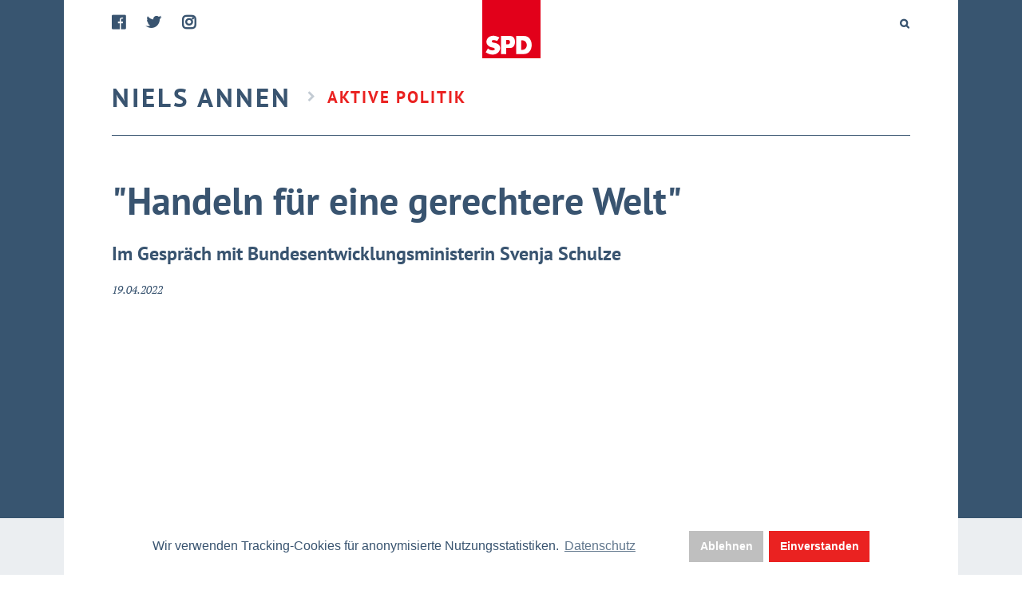

--- FILE ---
content_type: text/html; charset=UTF-8
request_url: https://www.nielsannen.de/de/article/427629.handeln-f%C3%BCr-eine-gerechtere-welt-mit-svenja-schulze.html
body_size: 5778
content:
<!DOCTYPE html>
<html class="PUB" lang="de" dir="ltr">
<head>
<title>"Handeln für eine gerechtere Welt" (Niels Annen)</title>
<meta charset="UTF-8">
<meta http-equiv="content-type" content="text/html; charset=UTF-8">
<meta name="Generator" content="KONTEXT-CMS 3.9.11 (c) WARENFORM [www.warenform.net] 06/2017 | Realisation: Felix Langhammer, Axel Gebauer">
<meta name="viewport" content="width=device-width, initial-scale=1.0">
<link rel="dns-prefetch" href="//cdn.warenform.de">
<link rel="preconnect" href="//cdn.warenform.de">
<link rel="dns-prefetch" href="https://stats.warenform.de">
<link rel="preconnect" href="https://stats.warenform.de">
	<meta property="og:url" content="https://www.nielsannen.de/de/article/427629.handeln-für-eine-gerechtere-welt-mit-svenja-schulze.html">
	<meta property="og:type" content="article">
	<meta property="og:title" content="&quot;Handeln für eine gerechtere Welt&quot; - Niels Annen">
			<meta property="og:description" content="Die Entwicklungspolitik umfasst viele Themen. Von der Bewältigung der Folgen von Kriegen, Hunger und Klimawandel, bis hin zur globalen Gesundheitsförderung, dem Schutz der Menschenrechte in globalen Lieferketten und dem weltweiten Recht auf Bildung. Aktuell stehen dabei natürlich insbesondere die regionalen ...">
			<meta property="og:image" content="/images/Niels-Annen-Portrait-800px3.jpg">
	<meta name="dcterms.date" content="19.04.2022">
<meta name="author" content="Niels Annen">
<meta name="dcterms.publisher" content="Niels Annen">
<meta name="Robots" content="index,follow">
<meta name="Googlebot" content="NOODP">
<!--[if IE]>
	<meta http-equiv="imagetoolbar" content="no">
	<meta name="MSSmartTagsPreventParsing" content="true">
<![endif]-->
<script src="/js/jquery/jquery-1.10.2.min.js"></script>
<script src="/kontext/js/initMedia.js"></script>
<script src="/kontext/js/embed.js"></script>
<link rel="stylesheet" href="/css/design.css?2024-06-20">
<style>
.Splash-Image {
	background: none;
}
.online-events {
	background-color: #ea2221;
	border: 1px solid transparent;
	color: #fff;
	display: block;
	font-family: "PT Sans", "Helvetica Neue", Arial, Helvetica, sans-serif;
	font-size: 12px;
	font-weight: 700;
	letter-spacing: 1px;
	padding: 0.75rem 1rem 0.75rem 1rem;
	text-transform: uppercase;
	text-decoration: none;
	}
.online-events:hover {
	background-color: #6c8d84;
	border-bottom-color: #fff;
}
@media only screen and (min-width: 40em) {
	.Splash-Image .Inner {position: relative}
	.online-events {
		font-size: 20px;
		font-weight: 700;
		position: absolute;
		left: 50px;
		top: 200px;
		z-index: 10;
	}
	.online-events:hover {
		border-color: #fff;
	}
}
.Splash-Image .Inner {
	background-image: url(/images/Niels-Annen-Portrait-800px3.jpg);
	background-size: cover;
	background-repeat: no-repeat;
	min-height: 100vh;
	margin: 0 auto;
}
@media only screen and (max-width: 29.94em) { /* 479 */
	.Root .Main {
		padding-top: 210px;
	}
	.Splash-Image .Inner {
		background-image: url(/images/Niels-Annen-Portrait-480px3.jpg);
	}
}
@media only screen and (max-width: 39.94em) { /* 639 */
	.Splash-Image .Inner {
		background-image: url(/images/Niels-Annen-Portrait-640px3.jpg);
		background-position: right top !important;
	}
}
@media only screen and (min-width: 25em) { /* 400 */
	.Root .Splash-Newsletter {
		margin-top: -332px;
	}
}
@media only screen and (min-width: 30em) { /* 480 */
	.Root .Main {
		padding-top: 220px;
	}
}
@media only screen and (min-width: 40em) {
	.Root .Main {
		padding-top: 170px;
	}
	.Root .Splash-Newsletter {
		margin-top: -303px;
	}
}
@media only screen and (min-width: 51em) { /* 800 */
	.Splash-Image .Inner {
		background-image: url(/images/Niels-Annen-Portrait-1150px3.jpg);
		max-width: 760px;
	}
	.Root .Splash-Newsletter {
		margin-top: -279px;
	}
}
@media only screen and (min-width: 64em) { /*  */
	.Splash-Image .Inner {
		max-width: 950px;
	}
	.Root .Splash-Newsletter {
		margin-top: -413px;
	}
}
@media only screen and (min-width: 65em) { /*  */
	.Splash-Image .Inner {
		max-width: 900px;
	}
}
@media only screen and (min-width: 75em) { /*  */
	.Splash-Image .Inner {
		max-width: 1000px;
	}
}
@media only screen and (min-width: 85em) { /*  */
	.Splash-Image .Inner {
		max-width: 1150px;
	}
}
.Splash-Image .Inner {
	background-position: center top;
}
</style>
<link rel="apple-touch-icon" sizes="57x57" href="/images/apple-icon-57x57.png">
<link rel="apple-touch-icon" sizes="60x60" href="/images/apple-icon-60x60.png">
<link rel="apple-touch-icon" sizes="72x72" href="/images/apple-icon-72x72.png">
<link rel="apple-touch-icon" sizes="76x76" href="/images/apple-icon-76x76.png">
<link rel="apple-touch-icon" sizes="114x114" href="/images/apple-icon-114x114.png">
<link rel="apple-touch-icon" sizes="120x120" href="/images/apple-icon-120x120.png">
<link rel="apple-touch-icon" sizes="144x144" href="/images/apple-icon-144x144.png">
<link rel="apple-touch-icon" sizes="152x152" href="/images/apple-icon-152x152.png">
<link rel="apple-touch-icon" sizes="180x180" href="/images/apple-icon-180x180.png">
<link rel="icon" type="image/png" sizes="192x192"  href="/images/android-icon-192x192.png">
<link rel="icon" type="image/png" sizes="32x32" href="/images/favicon-32x32.png">
<link rel="icon" type="image/png" sizes="96x96" href="/images/favicon-96x96.png">
<link rel="icon" type="image/png" sizes="16x16" href="/images/favicon-16x16.png">
<link rel="manifest" href="/manifest.json">
<link rel="shortcut icon" href="/images/SPD_Favicon.png" type="image/x-icon">
<link rel="apple-touch-icon" href="/images/SPD_Favicon.png">
<meta name="msapplication-TileColor" content="#ffffff">
<meta name="msapplication-TileImage" content="/images/ms-icon-144x144.png">
<meta name="theme-color" content="#ffffff">
</head>
<body class="Topic-423606 Article-427629 Lang-de Dir-ltr Device-Desktop" id="top">
<div class="Wrapper">
	<div class="Container">
		<header>
			<div class="SPD"><img src="/images/spd.svg" alt="SPD"></div>
			<div class="Head">
				<div class="Home"><a href="/">Home</a></div>
				<div class="UeberMich">
					<a href="/de/topic/421974.ueber-mich.html">Niels Annen<i></i></a><ul>
						<li><a href="/de/topic/423584.wofür-ich-stehe.html">Wofür ich stehe</a></li>
						<li><a href="/de/topic/421997.was-mich-geprägt-hat.html">Was mich geprägt hat</a></li>
						<li><a href="/de/topic/423591.lebenslauf.html">Lebenslauf (CV)</a></li>
											</ul>				</div>
								<nav role="navigation" id="Nav">
				<input type="checkbox" id="NaviCheckbox">
				<label for="NaviCheckbox"></label>
				<div class="Navi" id="Skip1">
					<div class="NavContainer">
						<div class="Navi-Main">
															<ul class="Level_0">
<li class="Active"><a href="/de/topic/421970.berlin.html"><strong><span>Aktive Politik</span></strong> </a>
<ul class="Level_1">
<li><a href="/de/topic/423585.aktuelles.html"><span>Aktuelles</span> </a></li>
<li><a href="/de/topic/421988.reden.html"><span>Reden und Interviews</span> </a></li>
<li class="Active"><a href="/de/topic/423606.meine-gesprächsreihe.html"><strong><span>Meine Gesprächsreihe</span></strong> </a>
</li>
<li><a href="/de/topic/423610.aus-meinem-bücherregal.html"><span>Aus meinem Bücherregal</span> </a></li>
</ul>
</li>
</ul>
													</div><!-- .Navi-Main -->
						<div class="Metanavi">
							<ul>
																								<!-- <li><a href="/de/topic/423581.termine.html">Termine</a></li> -->
								<li class="Search">
									<p class="Click"><a href="/de/search/"><i>Suche</i></a></p>
									<div class="Search-Layer">
										<div class="Search-Layer-Top"></div>
										<div class="Close"></div>
										<section>
											<form action="/de/search/" method="post">
											<label for="and">Suchbegriff</label>
											<p class="Input"><input type="text" id="and" name="and" value="" size="24" placeholder="Schnellsuche"></p>
											<p class="Submit"><button><i>Suche starten</i></button></p>
											<div class="Hidden">
											<input type="hidden" name="fieldsSelected[]" id="fieldsSelected_title" value="title">
											<input type="hidden" name="fieldsSelected[]" id="fieldsSelected_subtitle" value="subtitle">
											<input type="hidden" name="fieldsSelected[]" id="fieldsSelected_content" value="content">
											<input type="hidden" name="fieldsSelected[]" id="fieldsSelected_author" value="author">
											<input type="hidden" name="mode" id="mode_and" value="and">
											<input type="hidden" name="sort" value="1">
											<input type="hidden" name="search" value="Suche">
											</div>
											</form>
										</section>
										<script>
										$(document).ready(function() {
										var search = $('.Metanavi .Search');
											$('p > a', search).click(function () {
												var searchLayer = $('.Search-Layer', search);
												searchLayer.show();
												$('.Close', searchLayer).click(function () {
													searchLayer.hide();
												});
												$('body').click(function(event) {
													if(!$(event.target).closest(search).length) {
														searchLayer.hide();
													}
												})
												return false;
											});
										});
										</script>
									</div><!-- .Search-Layer -->
								</li>
							</ul>
						</div><!-- .Metanavi -->
						<div class="Socialmedia">
							<ul>
								<li class="Facebook"><a href="https://www.facebook.com/nielsannen/" target="_blank"><i>Facebook</i></a></li>
								<li class="Twitter"><a href="https://twitter.com/NielsAnnen" target="_blank"><i>Twitter</i></a></li>
								<li class="Instagram"><a href="https://www.instagram.com/nielsannen/" target="_blank"><i>Instagram</i></a></li>
							</ul>
						</div><!-- .Socialmedia -->
					</div>
				<div class="Clear"></div>
				</div><!-- .Navi -->
				</nav>
			</div><!-- .Head -->
		</header>
		<div class="Abstandhalter"></div>
		<div class="Main">

<div class="Article">

<!-- Content -->
<h1>"Handeln für eine gerechtere Welt"</h1>
	<h2>Im Gespräch mit Bundesentwicklungsministerin Svenja Schulze</h2>

<!-- Date (opt.) -->
	<div class="Date">19.04.2022</div><!-- .Date -->


<div class="Content">


<div id="mediaItem2643" class="MediaBox oembed youtube video embed-16by9">
	<div class="embedHelper mediaParent" data-url="https://www.youtube.com/embed/t2FjYET6EXA">
	</div><!-- .embedHelper.mediaParent -->
	<div class="Title">"Handeln f&uuml;r eine gerechtere Welt" mit Svenja Schulze</div>	<div class="Copyright"><ul><li class="Photographer">Niels Annen</li></ul></div></div><!-- .MediaBox.Video.youtube --><p>Die Entwicklungspolitik umfasst viele Themen. Von der Bew&auml;ltigung der Folgen von Kriegen, Hunger und Klimawandel, bis hin zur globalen Gesundheitsf&ouml;rderung, dem Schutz der Menschenrechte in globalen Lieferketten und dem weltweiten Recht auf Bildung. Aktuell stehen dabei nat&uuml;rlich insbesondere die regionalen und globalen Folgen des v&ouml;lkerrechtswidrigen Angriffskrieges gegen die Ukraine und die Auf- und Umsetzung Unterst&uuml;tzungsprogrammen f&uuml;r die Ukraine sowie deren Nachbarl&auml;nder im Mittelpunkt der Arbeit des Bundesministerium f&uuml;r wirtschaftliche Zusammenarbeit und Entwicklung.</p>

<p>Ich habe mich sehr gefreut, am Dienstag, den 19. April mit Bundesentwicklungsministerin Svenja Schulze, MdB &uuml;ber diese Themen zu sprechen. Vielen Dank f&uuml;r die das gro&szlig;e Interesse und vielen spannenden Fragen</p>
<script type="text/javascript" src="/kontext/js/jquery/jquery.imageToggle.js"></script>

<!-- HTML (opt.) -->

<div class="Clear"></div>

</div><!-- .Content -->

<!-- Documents (opt.) -->

<!-- Persons (opt.) -->

<div class="Additionalcontent">


	<!-- Tags (opt.) -->
		
		<div class="large-12 medium-12 small-12 columns Tools">
	<ul>
		<li class="Print"><a rel="nofollow" href="?print=1" target="_blank"><span>Drucken</span></a></li>
		<li class="Send"><a rel="nofollow" href="?action=mail"><span>Artikel versenden</span></a></li>
		<li class="Top"><a href="#top"><span>Zum Seitenanfang</span></a></li>
	</ul>
	</div><!-- .Tools -->

	<!-- Social Media Buttons -->
<link rel="stylesheet" type="text/css" href="/css/shariff.min.css" media="screen">

<div class="shariff" data-url="https://www.nielsannen.de/de/article/427629.handeln-f%C3%BCr-eine-gerechtere-welt-mit-svenja-schulze.html"  data-orientation="horizontal" data-lang="de" data-services="[&quot;facebook&quot;,&quot;twitter&quot;]" data-referrer-track="?pk_campaign=SocialMedia"  ></div>


</div><!-- .Additionalcontent -->


</div><!-- .Article -->


			<div class="Clear"></div>

		</div><!-- .Main -->

				<footer>
			<div class="Footer">
				<div class="Box Eimsbuettel">
					<h3>Kontakt</h3>
					<i class="fa fa-envelope"></i><a href="mailto:kontakt&#64;nielsannen.de"><i>kontakt&#64;nielsannen.de</i></a></p>
				</div><!-- .Box .Kontakt -->
						</div><!-- .Footer -->
			<div class="Footer-Navi">
				<ul>
					<!-- <li><a href="/de/topic/423576.newsletter-anmelden.html"><i>Newsletter</i></a></li> -->
					<li><a href="/de/topic/421976.presse.html"><i>Presse</i></a></li>
					<li><a href="/de/topic/423592.impressum.html"><i>Impressum</i></a></li>
					<li><a href="/de/topic/423593.datenschutz.html"><i>Datenschutz</i></a></li>
				</ul>
			</div><!-- .Footer-Navi -->
		</footer>
	</div><!-- .Container -->
</div><!-- .Wrapper -->
<script src="/js/jquery/shariff.min.js"></script>
<link rel="stylesheet" type="text/css" href="/asset/cookieconsent/cookieconsent.min.css"/>
<style>
	.cc-window {
		-webkit-transition: opacity 1s ease;
		transition: opacity 1s ease;
	}
	.cc-color-override-340336000.cc-window {
		border-top: 2px solid rgb(234, 34, 33);
	}
	.cc-banner .cc-message {margin-right: 4em;flex:none;margin-left: auto;}
	.cc-banner .cc-compliance {margin-right: auto;}
	.cc-color-override-340336000.cc-window {
		color: #000 !important;
	}
	.cc-highlight .cc-btn:first-child {
		background-color: rgb(0,0,0,0.25);
	}
	.cc-highlight .cc-btn:first-child:hover {
		background-color: rgb(0,0,0,1);
	}
	.cc-revoke, .cc-window {
		font-family: 'Open Sans', "Helvetica Neue", Helvetica, Arial, sans-serif;
	}
	.cc-color-override-340336000 .cc-highlight .cc-btn:first-child,
	.cc-color-override-340336000 .cc-link {
		color: rgb(234, 34, 33) !important;
	}
	.cc-revoke.cc-bottom.cc-animate {
		background: rgb(234, 34, 33) !important;
		color: #fff !important;
	}
	.cc-color-override-340336000.cc-revoke {
		color: rgb(234, 34, 33) !important;
	}
</style>
<script src="/asset/cookieconsent/cookieconsent.min.js" data-cfasync="false"></script>
<script>
// MATOMO vars and functions
// Thanks to https://www.vektorkneter.de/matomo-tracking-cookie-opt-in/
// Source: https://matomo.org/blog/2017/04/different-ways-embedding-piwik-tracking-code-faster-website-performance/

// use <a href="#matomo-optout">Matomo-Opt-out-Link</a>
$("a[href='#matomo-optout']").on('click', function() {
	openCCbanner()
	return false;
});

var _paq = _paq || [];
// _paq.push(['setVisitorCookieTimeout', 2880]); // 2 days
// _paq.push(['setReferralCookieTimeout', 2880]); // 2 days
// _paq.push(['setSessionCookieTimeout', 0]); // session only
_paq.push(["trackPageView"]);
_paq.push(["enableLinkTracking"]);

function embedTrackingCode() {
	var u="https://stats.warenform.de/piwik_8/";
	_paq.push(["setTrackerUrl", u+"piwik.php"]);
	_paq.push(["setSiteId", "8"]);
	_paq.push(['enableHeartBeatTimer', 30]);

	var d=document, g=d.createElement("script"), s=d.getElementsByTagName("script")[0]; g.type="text/javascript";
	g.defer=true; g.async=true; g.src=u+"piwik.js"; s.parentNode.insertBefore(g,s);
}

function deleteMatomoCookies(){
	_paq.push(["disableCookies"]);
	_paq.push(["deleteCookies"]);
}

// Insites Cookie Consent with Opt-IN for MATOMO tracking Cookie
// Source: https://cookieconsent.osano.com/documentation/disabling-cookies/
window.addEventListener("load", function () {
	window.cookieconsent.initialise({
		"palette": {
			"popup": {
				"background": "rgba(255,255,255,0.9);"
			},
			"button": {
				"background": "rgb(234,34,33)",
				"text": '#fff'
			}
		},
		"cookie": {
			"expiryDays": 1
		},
		"type": "opt-in",
		"content": {
			"message": "Wir verwenden Tracking-Cookies für anonymisierte Nutzungsstatistiken.",
			"allow": "Einverstanden",
			"deny": "Ablehnen",
			"link": "Datenschutz",
			"href": "/de/topic/423593.datenschutz.html",
			"policy": 'Cookie Einstellungen'
		},
		onPopupOpen: function () {
			document.body.classList.add("cookieconsent-banner-opened");
		},
		onPopupClose: function () {
			document.body.classList.remove("cookieconsent-banner-opened");
		},
		onInitialise: function (status) {
			var type = this.options.type;
			var didConsent = this.hasConsented();
			if (type == 'opt-in' && didConsent) {
				// enable cookies
				embedTrackingCode();
			}
			if (type == 'opt-out' && !didConsent) {
				// disable cookies
			}
		},
		onStatusChange: function (status, chosenBefore) {
			var type = this.options.type;
			var didConsent = this.hasConsented();
			if (type == 'opt-in' && didConsent) {
				// enable cookies
				embedTrackingCode();
			}
			if (type == 'opt-in' && !didConsent) {
				// disable cookies
				deleteMatomoCookies();
			}
			if (type == 'opt-out' && !didConsent) {
				// disable cookies
				deleteMatomoCookies();
			}
		},
		onRevokeChoice: function () {
			var type = this.options.type;
			if (type == 'opt-in') {
				// disable cookies
			}
			if (type == 'opt-out') {
				// enable cookies
				embedTrackingCode();
			}
		},

	})
});

// function for triggering a click on the cc-revoke button
// wich will show the consent banner again.
// You may use it in a link, such as this example:
// <a href="#" onclick="openCCbanner(); return false;">Cookie Consent</a>
function openCCbanner(){
	var el = document.querySelector('.cc-revoke');
	el.click();
}
</script>
</body>
</html>

<!-- Delivered directly -->


--- FILE ---
content_type: text/html; charset=UTF-8
request_url: https://www.nielsannen.de/kontext/controllers/oembed.php
body_size: 352
content:
"{\"provider\":\"Youtube\",\"html\":\"<iframe width=\\\"200\\\" height=\\\"113\\\" src=\\\"https:\\\/\\\/www.youtube.com\\\/embed\\\/t2FjYET6EXA?feature=oembed\\\" frameborder=\\\"0\\\" allow=\\\"accelerometer; autoplay; clipboard-write; encrypted-media; gyroscope; picture-in-picture; web-share\\\" referrerpolicy=\\\"strict-origin-when-cross-origin\\\" allowfullscreen title=\\\"&quot;Handeln f\\u00fcr eine gerechtere Welt&quot; mit Svenja Schulze\\\"><\\\/iframe>\",\"callback\":null}"

--- FILE ---
content_type: text/css
request_url: https://www.nielsannen.de/css/design.css?2024-06-20
body_size: 10092
content:
@charset "UTF-8";
/* CSS Document */

@import url(//cdn.warenform.de/fonts/font-awesome-4.7.0/css/font-awesome.min.css);
@import url(//cdn.warenform.de/fonts/pt-sans/latin/css/);
@import url(//cdn.warenform.de/fonts/pt-serif/latin/css/);

@import url(/kontext/css/reset-min.css);
@import url(/css/media-min.css);
@import url(/kontext/css/content-min.css);
@import url(/kontext/css/listing-min.css);
@import url(/kontext/css/paging.css);

/* Farben:
rot #ea2221 rgba(234,34,33,1)
fastschwarz #4c525c rgba(76,82,92,1)
fastschwarz petroliger #616c73 rgba(97,108,115,1)
blaugrau #2b435d rgba(43,67,93,1)
*/
:root {
	--rot: #ea2221;
/*	--dunkelpetrol: #4c525c; */
	--dunkelpetrol: #395470;
	--dunkelpetrol2: #395470;
	--tinyfont: .75rem;
}
@media only screen and (min-width: 75em) {
	:root {
		--tinyfont: 1rem;
	}
}
/* Mobile-Navi: Bugfix */
body { -webkit-animation: webkitCheckedBugWorkaround infinite 1s; }
@-webkit-keyframes webkitCheckedBugWorkaround {
	from { padding: 0; }
	to { padding: 0; }
}

html,
body {
	height: 100%;
}
.Root .Container {
	height: 100%;
}

body {
	color: var(--dunkelpetrol);
	font-family: "PT Serif", Georgia, "Times New Roman", Times, serif;
	font-size: 18px;
	-webkit-font-smoothing: antialiased;
	-moz-osx-font-smoothing: grayscale;
}
* {
	box-sizing: border-box;
	outline: none !important;
}
a {
	color: var(--rot);
}
img {
	max-width: 100% !important;
}

/* SPD-Logo */
.SPD {
	left: 0;
	position: absolute;
	text-align: center;
	top: 0;
	width: 100%;
}
.SPD img {
	width: 45px;
}
.Head a {
	text-decoration: none;
}

/* Newsletter Schnellabo */
.Topic-423617 .Main {
	padding: 4rem 1rem 1rem 1rem !important;
}
@media only screen and (min-width: 51em) {
	.Topic-423617 .Main {
		padding-top: 0 !important;
	}
}
.Newsletter-Quick {
	background: var(--rot);
	color: #fff;
	padding: 1rem;
}
.Newsletter-Quick h1 {
	font-size: 10vw;
}
@media only screen and (min-width: 30em) {
	.Newsletter-Quick h1 {
		font-size: 7vw;
	}
}
@media only screen and (min-width: 50em) {
	.Newsletter-Quick h1 {
		font-size: 6vw;
	}
}
@media only screen and (min-width: 64em) {
	.Newsletter-Quick h1 {
		font-size: 48px;
	}
}
.Main .Newsletter-Quick .Input.Email {
	margin: 1rem 0;
}
.Main .Newsletter-Quick .Input.Email label {
	display: none;
}
.Main .Newsletter-Quick .Submit {
	margin: 0;
}
.Main .Newsletter-Quick .Submit button {
	max-width: 100% !important;
}

.Splash-Image {
	background-image: url(../images/Niels-Annen-im-Gespraech-400px.jpg);
	/* background-image: url(../images/Niels-Annen-Parteitag-400px.jpg); */
	background-size: auto auto;
	background-position: center top;
	background-repeat: no-repeat;
}

.Metanavi li.Search a:focus,
.Metanavi li.Search a:hover,
.Metanavi li.Search a:active {
	text-decoration: none;
}
.Metanavi li.Search a:before {
	content: '\f002';
	font-family: "FontAwesome";
	font-size: 12px;
	vertical-align: 1px;
}
.Metanavi li.Search p.Click {
	cursor: pointer;
	display: none;
}
.Metanavi li.Search .Search-Layer label {
	display: none;
}
.Metanavi li.Search .Search-Layer form {
	display: table;
	width: 100%;
}
.Metanavi li.Search .Search-Layer form p {
	display: table-cell;
	vertical-align: middle;
}
.Metanavi li.Search .Search-Layer form p.Submit {
	width: 30px;
}
.Metanavi li.Search .Search-Layer form input {
	border: 1px solid var(--dunkelpetrol);
	font-family: "PT Sans", "Helvetica Neue", Arial, Helvetica, sans-serif;
	line-height: 100%;
	padding: 7px 5px;
	width: 100%;
}
.Metanavi li.Search .Search-Layer form button {
	background: none;
	border: 0;
	cursor: pointer;
	display: block;
}
.Metanavi li.Search .Search-Layer form button i {
	display: none;
}
.Metanavi li.Search .Search-Layer form button:before {
	color: #000;
	content: '\f002';
	font-family: "FontAwesome";
	font-size: 18px;
	vertical-align: 1px;
}
.Container {
	margin: 0 auto;
}

/* Hauptteil */
h1,
h2,
.cke_editable h3 {
	font-family: "PT Sans", "Helvetica Neue", Arial, Helvetica, sans-serif;
	font-weight: 700;
}

.Article .Date {
	font-size: 0.8em;
	font-style: italic;
	margin: 20px 0;
}

.Content h3,
.Content h4,
.cke_editable h3,
.cke_editable h4 {
	clear: both;
	margin: 20px 0 10px 0 ;
}
.Content h3,
.cke_editable h3 {
	font-size: 30px;
	line-height: 130%;
}
.Content h4,
.cke_editable h4 {
	font-family: "PT Serif", Georgia, "Times New Roman", Times, serif;
	font-size: 24px;
	font-style: italic;
	line-height: 130%;
}

/* Termine */
.Main .Event .Show a {
	background: #2b435d;
	color: #fff !important;
	display: inline-block;
	font-family: 'PT Sans', "Helvetica Neue", Helvetica, Arial, sans-serif;
	padding: 5px 10px;
}
.Event .Article h1 {
	margin: 20px 0;
}
.Event .Map {
	color: rgba(76,82,92,0.4);
	font-family: "PT Sans", "Helvetica Neue", Arial, Helvetica, sans-serif;
	font-size: 12px;
	font-style: normal;
	margin: 20px 0;
	text-transform: uppercase;
}
.Event .Map:before {
	color: rgba(76,82,92,0.5);
	content: '\f041';
	display: block;
	font-family: "FontAwesome";
	font-size: 18px;
	position: absolute;
}
.Event .Map a {
	padding-left: 20px;
}
.Event .Listing p a {
	color: var(--rot) !important;
	display: inline;
	text-decoration: underline;
}

/* Newsletter auf der Startseite */
.Splash-Newsletter2 {
	background: var(--rot);
	bottom: 0;
	color: #fff;
	display: block;
	margin: 10px;
	padding: 1.5rem;
	text-align: center;
	z-index: 1000;
}
.Splash-Newsletter2 *,
.Main .Newsletter-Quick * {
	font-family: "PT Sans", "Helvetica Neue", Arial, Helvetica, sans-serif;
	font-size: 1.5rem;
	font-style: normal;
	font-weight: 700;
}
.Splash-Newsletter2 form .Email {
	margin: 1.5rem 0;
}
.Splash-Newsletter2 form .Email input,
.Splash-Newsletter2 form .Submit button,
.Main .Newsletter-Quick form .Submit button {
	border: 1px solid transparent;
	display: inline-block;
	font-size: 18px;
	width: 100%;
	padding: 10px 9px;
	text-align: center;
}
.Splash-Newsletter2 form .Email input {
	background: #fff;
	color: var(--dunkelpetrol2);
	font-size: 1.5rem;
}
.Splash-Newsletter2 form .Submit button,
.Main .Newsletter-Quick form .Submit button {
	background: var(--dunkelpetrol2);
	color: #fff;
	cursor: pointer;
	max-width: 280px;
}
.Splash-Newsletter2 form .Submit button i,
.Main .Newsletter-Quick form .Submit button i {
	font-size: 1.125rem;
	text-transform: uppercase;
}

.Splash-Newsletter2 form .Submit button:focus,
.Splash-Newsletter2 form .Submit button:hover,
.Splash-Newsletter2 form .Submit button:active,
.Main .Newsletter-Quick form .Submit button:focus,
.Main .Newsletter-Quick form .Submit button:hover,
.Main .Newsletter-Quick form .Submit button:active {
	background: transparent;
	border-color: #fff;
}
.Splash-Newsletter2 form .Submit button i:before,
.Main .Newsletter-Quick form .Submit button i:before {
	content: '\f101';
	font-family: "FontAwesome";
	font-size: 32px;
	font-style: normal;
	font-weight: 400;
	margin-left: -2rem;
	margin-top: -.25rem;
	position: absolute;
}

.Splash-Newsletter {
	background: rgba(43,67,93,0.6);
	bottom: 0;
	color: #fff;
	display: block;
	margin: 0 -10px;
	padding: 10px;
	z-index: 1000;
}
.Main + .Splash-Newsletter {
	background-image: url(../images/bg-newsletter-splash.jpg);
	margin-left: 0;
	margin-right: 0;
}
.Main .Splash-Newsletter fieldset {
	background: none;
	margin: 0;
	padding: 0;
	width: auto;
}
.Main .Splash-Newsletter fieldset legend {
	display: none !important;
}
.Splash-Newsletter h3 {
	font-size: 24px;
	letter-spacing: 2px;
	text-align: center;
}
.Splash-Newsletter h3 em {
	display: none;
	font-size: 18px;
	font-weight: 400;
	letter-spacing: normal;
	vertical-align: 0;
}
.Splash-Newsletter form {
	padding-top: 20px;
}
.Splash-Newsletter legend {
	display: none;
}
.Splash-Newsletter form .Email {
	margin-bottom: 10px;
}
.Splash-Newsletter form .Email input,
.Splash-Newsletter form .Submit button {
	display: block;
	font-family: "PT Sans", "Helvetica Neue", Arial, Helvetica, sans-serif;
	font-size: 18px;
	font-style: italic;
	padding: 10px 9px;
	text-align: center;
	width: 100%;
}
.Splash-Newsletter form .Email input {
	background: #fff;
	border: 1px solid var(--dunkelpetrol);
}
.Splash-Newsletter form .Submit button {
	background: var(--rot);
	border: 0;
	color: #fff;
	cursor: pointer;
}

.Splash-Newsletter form .Submit button:focus,
.Splash-Newsletter form .Submit button:hover,
.Splash-Newsletter form .Submit button:active {
	background: #6c8d84;
}
.Splash-Newsletter form .Submit button i:before {
	content: '\f061';
	font-family: "FontAwesome";
	font-style: normal;
	font-weight: 400;
	padding-right: 10px;
}

.Promoted ul li a,
.Promoted-Events a {
	background: #fff;
	color: var(--dunkelpetrol);
	display: block;
	padding: 10px;
	text-decoration: none;
}
.Promoted ul li .Image {
	display: block;
}
.Promoted ul li a strong,
.Promoted ul li a .Date,
.Promoted ul li a .Teaser,
.Promoted-Events a strong,
.Promoted-Events a .Date,
.Promoted-Events a .Teaser {
	display: block;
	line-height: 160%;
}
.Promoted ul li a strong,
.Promoted ul li a .Date,
.Promoted-Events a strong,
.Promoted-Events a .Date {
	margin-bottom: 5px;
}
.Promoted ul li a .Date,
.Promoted-Events a .Date {
	font-size: 12px;
	font-style: italic;
}
.Promoted ul li a strong,
.Promoted-Events a strong {
	font-family: "PT Sans", "Helvetica Neue", Arial, Helvetica, sans-serif;
	font-size: 20px;
	font-weight: 700;
	line-height: 160%;
}

.Promoted-Events h3,
.Sommertour-2018 h3 {
	color: #000;
	font-family: "PT Serif", Georgia, "Times New Roman", Times, serif;
	font-size: 24px;
	font-style: italic;
	margin-bottom: 10px;
}
.Promoted-Events h3:after,
.Sommertour-2018 h3:after{
	content: '';
	display: block;
	border-bottom: 1px solid rgba(76, 82, 92, 0.3);
	margin: 10px 0 5px 0;
	opacity: 0.6;
}

/* Artikel-View */
.Article .Content,
.cke_editable {
	line-height: 1.6;
}
.Article .Content p,
.cke_editable p {
	margin-bottom: 20px;
}
.Article .Content blockquote,
.cke_editable blockquote {
	font-style: italic;
	font-weight: 700;
	margin-top: 20px;
}
.Article .Content blockquote:before,
.cke_editable blockquote:before {
	content: '\f10e';
	display: block;
	font-family: "FontAwesome";
	font-size: 36px;
	font-style: normal;
	margin-left: -45px;
	margin-top: -6px;
	opacity: 0.25;
	position: absolute;
}

.Article-426900 .Article .Content blockquote {
	border-bottom: 1px solid rgba(76,82,92,0.3);
	margin: 0 0 40px 0;
	padding-bottom: 20px;
}
.Article-426900 .Article .Content blockquote:before {
	display: none;
}

/* Downloads */
.Main .Documents li {
	display: block;
	margin: 0 0 20px 0;
}
.Main .Documents li:last-child {
	border-bottom: 0;
}
.Main .Documents li a {
	background: none;
	display: block;
	margin-top: 10px;
	padding: 0;
}
.Main .Documents li a .Title {
	display: block;
	line-height: 160%;
	margin-left: 27px;
}
.Main .Documents li a span.Title::before {
	color: rgba(68,68,75,1);
	content: '\f019';
	display: block;
	float: left;
	font-family: "FontAwesome";
	margin-left: -25px;
	position: absolute;
}
.Main .Documents li.pdf a span.Title::before {
	content: '\f1c1';
}
.Main .Documents li span.Author {
    color: #999;
	display: block;
	margin-left: -10px;
}
.Main .Documents li.Preview-Image a {
	background: none;
	display: block;
}
.Main .Documents li.Preview-Image a .Title,
.Main .Documents li.Preview-Image span.Author {
	margin-left: 110px;
}
.Main .Documents li.Preview-Image .Image {
	display: block;
	float: left;
	width: 100px;
}
.Main .Documents li.Preview-Image .Image img {
	width: 100%;
}

/* Listing */
.Listing a {
	color: #444 !important;
	display: block;
	text-decoration: none;
}
.Listing .Date {
	font-size: 12px;
}
.Listing a strong,
.Listing li h3 a {
	color: var(--rot);
	display: block;
	font-family: "PT Sans", "Helvetica Neue", Arial, Helvetica, sans-serif;
	font-size: 24px;
	font-weight: 700;
	line-height: 30px;
	margin-bottom: 5px;
}
.Listing a:focus strong,
.Listing a:hover strong,
.Listing a:active strong,
.Listing li h3 a:focus,
.Listing li h3 a:hover,
.Listing li h3 a:active {
	text-decoration: underline;
}

.Listing ul li {
	border-bottom: 1px solid rgba(94,96,102,0.4);
	line-height: 180%;
	margin-bottom: 40px;
	padding-bottom: 40px;
}
.Listing ul li:last-child {
	margin-bottom: 0;
}
.Listing.Search form ul li {
	border-bottom: 0;
	margin-bottom: 0;
	padding-bottom: 0;
}
.Listing ul li .Date {
	color: rgba(94,96,102,0.4);
	font-size: 12px;
}
.Listing li .Image {
	float: none;
	margin: 0;
}
.Listing .Image i,
.Promoted ul li .Image {
	background-size: cover;
	background-position: 50% 50%;
	background-repeat: no-repeat;
	padding-top: 56.3636364%;
	text-indent: -10000px;
}
.Listing .Image img,
.Promoted ul li .Image img {
	display: none;
}

.Listing.Search form,
.Listing.Search ul.Listing {
	padding: 20px 0;
}

/* Termine */
.Event .Info {
	border-top: 1px solid rgba(94,96,102,0.4);
	font-style: italic;
	margin-top: 20px;
	padding-top: 20px;
}
.Event .Info ul li {
	display: inline;
	font-style: italic;
}
.Event .Info ul li:after {
	content: ', ';
}
.Event .Info ul li:last-child:after {
	content: '';
}
.Event .Info .Link {
	margin-top: 10px;
}

/* Paging */
.Main .Paging {
	clear: both;
	display: block;
	margin: 0 auto;
	padding-bottom: 40px;
	text-align: center;
	word-spacing: 3px;
}
.Main .Paging .Browse {
	display: none;
}
.Main .Paging .Previous,
.Main .Paging .Next {
	display: inline-block;
	position: relative;
	top: 5px;
	width: 15px;
}
.Main .Paging .Previous a,
.Main .Paging .Next a {
	background: none;
}
.Paging .Previous a:before,
.Paging .Next a:before {
	color: #333;
	content: '\f053';
	font-family: "FontAwesome";
	position: absolute;
	top: 7px;
}
.Paging .Previous {
	margin-right: 10px;
}
.Paging .Next a:before {
	content: '\f054';
	margin-left: 10px;
}
.Main .Paging ul {
	display: inline-block;
	list-style: none;
	margin: 0;
	padding: 0;
}
.Main .Paging ul li {
	background: none !important;
	border: 0 !important;
	color: #100e10;
	display: inline-block;
	list-style: none;
	margin: 0;
	padding: 0 !important;
	text-align: center;
}
.Main .Paging ul li a {
	color: rgba(216,30,0,1);
	display: inline-block;
	margin-left: 1px;
	margin-right: 1px;
	padding: 3px 5px !important;
	text-decoration: none !important;
}
.Main .Paging ul li a:focus,
.Main .Paging ul li a:hover,
.Main .Paging ul li a:active {
	background: none !important;
	color: rgba(216,30,0,1) !important;
	text-decoration: underline !important;
}
.Main .Paging ul li.Active {
	background: none;
	color: #100e10;
	font-weight: 700;
	margin-left: 2px;
	margin-right: 2px;
	margin-top: 3px;
	text-align: center;
}
.Main .Paging ul li.Active:before {
	content: '(';;
}
.Main .Paging ul li.Active:after {
	content: ')';;
}
.Main .Paging ul li:first-child.Active {
	padding-left: 15px;
}

/* Seite versenden / FAQ-Tool */
.Main .Sendarticle h1 q {
	color: #de1831;
}
.Main fieldset {
	border: 0;
	clear: both;
	padding: 0;
}
.Main fieldset legend {
	border-bottom: 1px solid rgba(94,96,102,1);
	display: block;
	font-style: italic;
	margin-bottom: 10px;
	margin-left: 0;
	padding-bottom: 10px;
	opacity: 0.25;
	width: 100%;
}
.Main fieldset.Searchterm legend {
	display: none;
}
.Main fieldset legend + p {
	clear: right;
}
.Main fieldset p {
	margin-bottom: 20px;
}
.Main fieldset.AGB {
	margin-bottom: 20px;
	padding: 0 30px;
}
.Main fieldset.AGB {
	margin-bottom: 20px;
	padding: 0 30px;
}
.Main fieldset.AGB legend {
	margin-left: -30px;
}
.Main fieldset.AGB p.Input {
	margin: 10px 0;
	padding: 0;
}
.Main .Terms p {
	padding: 0 30px;
}
.Main .Terms p.Checkbox {
	margin-top: 20px;
}
.Main .Input.Text input,
.Main .Input.Email input,
.Main textarea {
	border: 1px solid #ccc;
	display: block;
	line-height: 140%;
	padding: 5px 10px;
	width: 100%;
}
.Main .Input.Text input:focus,
.Main .Input.Text input:hover,
.Main .Input.Text input:active,
.Main .Input.Email input:focus,
.Main .Input.Email input:hover,
.Main .Input.Email input:active,
.Main textarea:focus,
.Main textarea:hover,
.Main textarea:active {
	border-color: #6f7c86;
	box-shadow: 0 0 1px #6f7c86;
    -moz-box-shadow: 0 0 1px #6f7c86;
    -webkit-box-shadow: 0 0 1px #6f7c86;
}
.Main textarea {
	height: 150px;
}
.Main fieldset ul {
	padding: 10px 0;
}
.Main fieldset ul li {
	display: inline;
	margin-left: 20px;
}
.Main fieldset ul li:first-child {
	margin-left: 0;
}
.Main fieldset.Radio label {
	padding-left: 10px;
}
.Main .F_title input {
	font-size: 18px;
	padding: 2px 0;
}
.Main .Question .F_questionerEmail input,
.Main .Question .F_questionerTown input,
.Main .Sendarticle .F_sn input,
.Main .Sendarticle .F_rn input,
.Main .Sendarticle .F_se input,
.Main .Sendarticle .F_re input {
	display: block;
	width: 100%;
}
.Main .Sendarticle .Name,
.Main .Sendarticle .Email,
.Main .Question .F_questionerEmail,
.Main .Question .F_questionerTown {
	display: block;
}

.Main p.F_disclaimer input,
.Main p.F_agreement input {
	display: block;
	float: left;
}
.Main p.F_disclaimer label,
.Main p.F_agreement label {
	display: block;
	margin-left: 20px;
}
.Main p.Input.Submit,
.Main .Content p.Input.Submit {
	display: block;
	margin-left: 10px;
	margin-right: 0 !important;
	margin-top: 20px;
	text-align: right;
}
.Main .Input.Submit input {
	background: rgba(0,0,0,0.15);
	border: 0;
	cursor: pointer;
	padding: 5px 20px;
}
.Main .Input.Submit input:hover,
.Main .Input.Submit input:target {
	background: rgba(0,0,0,0.25);
}

/* Newsletter */
.Main .Newsletter form {
	margin-top: 30px;
}
.Main .Newsletter .Listing {
	clear: both;
	padding-top: 40px;
}
.Main .Newsletter .Listing h1 {
	border-bottom: 1px solid rgba(94, 96, 102, 0.4);
	font-size: 30px;
	margin-bottom: 40px;
	padding-bottom: 40px;
}
.Main .Newsletter .Step-Info {
	background: url(../images/bg-newsletter-step.png) center bottom no-repeat #2b435d;
	color: #fff;
	margin-bottom: 20px;
	margin-top: -61px;
	padding: 20px 0 80px 0;
}
.Main .Newsletter .Step-Info legend {
	border-color: #fff;
	color: #fff;
	opacity: 0.75;
}
.Main .Newsletter .Step-Info h3,
.Main .Newsletter .Step-Info h3 + p {
	text-align: center;
}
.Main .Newsletter .Step-Info h3 {
	font-size: 24px;
	margin-bottom: 10px;
}
.Main .Newsletter .Step-Info h3 strong {
	display: block;
}
.Main .Newsletter .Step-Info h3 strong:after {
	content: '\f063';
	display: block;
	font-family: "FontAwesome";
	margin: 10px 0;
}

.Main .Newsletter fieldset {
	margin-bottom: 20px;
}
.Main .Newsletter p.F_email label {
	display: none;
}
.Main p.Checkbox input {
	display: inline-block;
}
.Main p.Checkbox label {
	display: inline-block;
	padding-left: 10px;
}
.Main .Newsletter p.F_subscribe {
	float: right;
}

/* Wahlkreis-Karte */
.Wahlkreis-Karte {
	display: inline-block;
	position: relative;
	width: 100%;
	max-width: 960px;
	padding-bottom: 100%;
	vertical-align: top;
	overflow: hidden;
}
.svg-content {
	display: inline-block;
	position: absolute;
	top: 0;
	left: 0;
}

.MediaBox {
	width: 100%;
}
.MediaBox ul,
.MediaBox ul li,
.MediaBox ul li a {
	display: inline !important;
	margin: 0 !important;
}
.MediaBox ul li {
	margin: 0 10px 0 0 !important;
}
.MediaBox ul li.License:before {
	content: 'Lizenz: ';
}
.MediaBox ul li:last-child {
	margin: 0 !important;
}

/* Suche */
.Main .Search h2 {
	border-bottom: 1px solid rgba(94,96,102,1);
	font-size: 24px;
	padding: 10px 0;
}
.Main .Search fieldset p.Input {
    padding: 0;
}

/* Tools */
.Additionalcontent {
	margin-top: 50px;
}
.Additionalcontent h3,
.Additionalcontent .Tags {
	display: inline;
}
.Additionalcontent .Tools {
	padding-top: 50px;
	text-align: center;
}
.Wahlkreis .Additionalcontent .Tools {
	display: none;
}
.Additionalcontent .Tags ul {
	display: inline;
}
.Additionalcontent .Tags li,
.Additionalcontent .Tools li {
	display: inline;
}
.Additionalcontent .Tools li:after,
.Additionalcontent .Tags li:after {
	content: ' | ';
}
.Additionalcontent .Tools li:last-child:after,
.Additionalcontent .Tags li:last-child:after {
	content: '';
}
.Additionalcontent .Similar {
	margin-bottom: 30px;
}
.Additionalcontent .Similar li {
	font-family: "PT Sans","Helvetica Neue",Arial,Helvetica,sans-serif;
	margin: 10px 0;
}
.Additionalcontent .Similar li .Date {
	font-size: 12px;
	margin: 0 !important;
}

.Topic-423585 .Index-Article .Additionalcontent .Tools,
.Topic-423585 .Index-Article .Additionalcontent .shariff,
.Topic-421993 .Index-Article .Additionalcontent .Tools,
.Topic-421993 .Index-Article .Additionalcontent .shariff,
.Topic-423590 .Index-Article .Additionalcontent .Tools,
.Topic-423590 .Index-Article .Additionalcontent .shariff {
	display: none !important;
	visibility: hidden !important;
}

.Subtopic-Listing .Article + .Listing {
	margin-top: 30px;
}
.Subtopic-Listing .Additionalcontent {
	display: none !important;
	left: -10000px !important;
	position: absolute !important;
	top: -10000px !important;
	visibility: hidden !important;
}

/* Shariff */
.SocialmediaButtons {
	color: #999;
	margin: 40px 0 20px 0;
	text-align: center;
}
.shariff {
	margin-top: 2rem;
}
.shariff .share_text,
.shariff .share_count {
	display: none !important;
}
.shariff ul.orientation-horizontal {
	margin: 0 auto !important;
	width: 200px !important; /* mobil: mit whatsapp */
}
.shariff ul.orientation-horizontal.col-3 {
	width: 140px !important; /* desktop: ohne whatsapp */
}
.shariff ul.orientation-horizontal,
.shariff .orientation-horizontal li {
	display: block !important;
}
.shariff .orientation-horizontal li {
	height: 40px !important;
	margin-right: 10px !important;
	min-width: 40px !important;
	max-width: 40px !important;
	width: 40px !important;
}
.shariff .orientation-horizontal li:last-child {
	margin-right: 0 !important;
}
.shariff li a {
    color: #fff !important;
	height: 40px !important;
	padding: 5px !important;
}

/* Tags */
.Tagcloud ul {
	padding-top: 20px;
}
.Tagcloud li {
	display: inline;
	line-height: 200%;
	margin-right: 5px;
	text-transform: uppercase;
}
.Tagcloud li a {
	font-family: "PT Sans", "Helvetica Neue", Arial, Helvetica, sans-serif;
	font-size: 16px;
	text-decoration: none;
}
.Tagcloud li a:focus,
.Tagcloud li a:hover,
.Tagcloud li a:active {
	text-decoration: underline;
}
.Tagcloud li:nth-child(odd) {
	font-weight: 700;
}

/* Footer */
footer {
	background: url(../images/bg-footer.png) #385570;
	bottom: 0;
	color: #fff;
	display: block;
	font-family: "PT Sans", "Helvetica Neue", Arial, Helvetica, sans-serif;
	font-style: italic;
	padding-top: 25px;
	position: relative;
	min-width: 100%;
}
footer a {
	color: #fff;
	text-decoration: none;
}
footer a:focus i,
footer a:hover i,
footer a:active i {
	text-decoration: underline;
}
.Footer {
	display: table;
	margin: 0 auto;
	width: 100%;
}
.Footer i.fa:before {
	display: inline-block;
	width: 25px;
}
footer h3 {
	font-size: 24px;
	margin-bottom: 20px;
}
footer p {
	line-height: 150%;
	margin-bottom: 20px;
}
footer .Wohnzimmergespraeche .Unterschrift {
	background: url(../images/unterschrift.png) 0 bottom no-repeat;
	display: block;
	height: 60px;
}
footer .Footer-Navi {
	border-top: 1px solid rgba(255,255,255,0.1);
	padding: 30px 0 60px;
	text-align: center;
}
footer .Footer-Navi ul li {
	display: inline;
}
footer .Footer-Navi ul li:after {
	content: '|';
	padding-left: 4px;
	padding-right: 4px;
}
footer .Footer-Navi ul li:last-child:after {
	display: none;
}
footer .Footer-Navi i {
	font-size: 12px;
	font-style: normal;
	text-transform: uppercase;
}
.cc-message,
.cc-message * {
	color: var(--dunkelpetrol) !important;
	font-size: var(--tinyfont) !important;
}

@media only screen and (max-width: 50.99em) { /* 815 */
	.Splash-Image {
		height: 400px;
		min-height: 340px;
		max-height: calc(100% - 190px) !important;
		margin-top: 49px;
	}
	.Splash-Image img {
		display: none;
	}
	.Home a {
		display: block;
		height: 100px;
		left: 0;
		margin-top: -50px;
		position: absolute;
		top: 0;
		text-indent: -10000px;
		width: 200px;
		z-index: 1000;
	}
	.UeberMich { display: none; }

	/* Mobile-Navi */
	nav:before {
		color: #fff;
		content: 'Niels Annen';
		font-family: "PT Sans", "Helvetica Neue", Arial, Helvetica, sans-serif;
		font-size: 24px;
		font-weight: 700;
		letter-spacing: 3px;
		margin: 8px 0 0 10px;
		position: absolute;
		text-transform: uppercase;
		z-index: 100;
	}
	nav {
		position: absolute;
		top: 0;
		width: 100%;
		/* z-index: 10000000000000000; */
	}
	nav input[id*="NaviCheckbox"] {
		display: none;
	}
	nav input[id*="NaviCheckbox"] + label {
		background: rgba(43,67,93,1);
		color: #fff;
		cursor: pointer;
		display: block;
		height: 3rem;
		position: relative;
		text-align: center;
		text-indent: 0;
		user-select: none;
		width: 100%;
	}
	nav input[id*="NaviCheckbox"] + label:before {
		position: absolute;
		left: 0.9rem;
		top: 0.2rem;
		-webkit-transition: all 1s ease-in-out;
		-moz-transition: all 1s ease-in-out;
		-o-transition: all 1s ease-in-out;
		transition: all 1s ease-in-out;
	}
	nav input[id*="NaviCheckbox"] + label:after {
		color: #fff;
		content: '\f0c9';
		font-family: "FontAwesome";
		font-size: 2.5rem;
		height: 28px;
		line-height: 0;
		position: absolute;
		right: 1.5rem;
		top: 1.5rem;
		width: 24px;
	}
	nav input[id*="NaviCheckbox"]:checked + label {
		color: black;
	}
	nav input[id*="NaviCheckbox"]:checked + label:before {
		color: #ccc;
	}
	nav input[id*="NaviCheckbox"]:checked + label:after {
		background: none;
		color: #fff !important;
		content: '\f00d';
		font-family: "FontAwesome";
	}
	nav input[id*="NaviCheckbox"]:checked ~ .Navi {
		max-height: 999px;
	}
	nav .Navi {
		max-height: 0;
		overflow: hidden;
		-webkit-transition: all 0.6s;
		-moz-transition: all 0.6s;
		-o-transition: all 0.6s;
		transition: all 0.6s;
	}
	nav .Navi-Main,
	nav .Navi-Extra {
		padding: 0;
	}
	nav .Navi ul {
		backface-visibility: hidden;
		background: #fff;
		display: block;
	}
	nav .Navi ul li {
		background: rgba(43,67,93,0.2);
	}
	nav .Navi ul ul {
		display: none !important;
	}
	nav .Navi-Main ul li,
	nav .Navi-Extra ul li {
		display: block;
		margin: 0;
		width: 100%;
	}
	.Metanavi li.Search .Search-Layer,
	nav .Navi ul li a {
		border-top: 1px solid #fff;
		color: #333333;
		display: block;
		font-size: 1.2rem;
		padding: 0.8rem 1rem;
		text-decoration: none;
		text-shadow: #fff 1px 1px 1px;
	}
	nav .Navi-Main ul li:hover ul {
		display: none;
	}
	nav .Navi-Extra ul {
		padding: 0;
	}
	nav .Navi-Extra ul li:after {
		content: '';
	}
	.Navi .Socialmedia {
		display: none;
	}

	/* Hauptteil */
	.Main {
		padding: 10px;
		padding-top: 80px;
	}

	/* Newsletter auf der Startseite */
	.Root .Splash-Newsletter {
		height: 190px;
	}
	.Root .Splash-Newsletter {
		margin-top: -270px;
	}
	.Main + .Splash-Newsletter {
		background-image: url(../images/bg-newsletter-splash.jpg);
		margin-bottom: 30px;
	}

	.Promoted {
		margin-top: 20px;
	}
	.Promoted-Events h3,
	.Sommertour-2018 {
		padding: 10px;
	}
	.Promoted ul li,
	.Promoted-Events,
	.Sommertour-2018 {
		margin-bottom: 20px;
		padding-bottom: 20px;
	}

	.Root .Splash-Newsletter {
		margin-top: 80px !important;
	}

	.Promoted ul li .Image {
	}
	.Promoted ul li .Image + em {
		display: table-cell;
		padding-left: 20px;
		vertical-align: middle;
	}

	.Promoted-Events h3:after,
	.Sommertour-2018 h3:after {
		margin-top: 20px;
	}

	.Motivation .Zitat {
		padding: 10px 0;
	}
	.Motivation strong {
		font-family: "PT Sans", "Helvetica Neue", Arial, Helvetica, sans-serif;
		font-weight: 700;
	}

	/* Listing */
	.Listing ul {
		padding: 40px 0;
	}
	.Listing.Search form,
	.Listing.Search ul.Listing {
		padding: 40px 0;
	}
	.Listing ul li .Teaser {
		font-size: 14px;
		line-height: 170%;
	}

	.Listing.Search {
		padding-top: 40px;
	}
	.Main .Search form {
		padding-top: 40px;
	}

	.Main p.Select {
		margin: 10px 0;
		margin-right: 10px;
	}
	.Main p.F_sort {
		background: #fff;
		padding: 10px;
	}
	.Main p.F_sort label {
		padding-right: 5px;
	}
	.Main p.Select.Date {
		display: inline-block;
		margin-bottom: 30px;
	}
	.Main .Select.Date select {
		max-width: 33%;
	}

	/* Newsletter */
	.Main .Newsletter .Step-Info {
		margin-left: -10px;
		margin-right: -10px;
		padding-left: 10px;
		padding-right: 10px;
	}

	/* Footer */
	.Footer {
		padding: 10px;
	}
	footer .Box {
		margin-bottom: 25px;
	}
	@media only screen and (max-width: 25em) { /* 400 */
		.MediaBox.Video.bundestag .mediaParent,
		.MediaBox.Video.bundestag .mediaParent iframe,
		.MediaBox.Video.bundestag .mediaParent a span {
			width: 200px !important;
			height: 115px !important;
		}
	}
	@media only screen and (min-width: 25em) { /* 400 */
		.Splash-Image {
			background-image: url(../images/Niels-Annen-im-Gespraech-480px.jpg);
			/* background-image: url(../images/Niels-Annen-Parteitag-480px.jpg); */
			height: 480px;
			min-height: 380px;
			max-height: calc(100% - 190px) !important;
		}
		.Root .Splash-Newsletter {
			margin-top: -270px;
		}
	}
	@media only screen and (min-width: 30em) { /* 480 */
		.Splash-Image {
			background-image: url(../images/Niels-Annen-im-Gespraech-640px.jpg);
			/* background-image: url(../images/Niels-Annen-Parteitag-640px.jpg); */
			height: 640px;
			min-height: 420px;
			max-height: calc(100% - 150px) !important;
		}
		.Root .Splash-Newsletter {
			height: 140px;
			margin-top: -220px;
		}
	}
	@media only screen and (min-width: 40em) {
		.Splash-Image {
			background-image: url(../images/Niels-Annen-im-Gespraech-800px.jpg);
			/* background-image: url(../images/Niels-Annen-Parteitag-800px.jpg); */
			height: 800px;
			min-height: 480px;
			max-height: calc(100% - 150px) !important;
		}
	}

	/* Cookie-Consent */
	.cc-window.cc-banner {
		width: auto !important;
	}
	.cc-color-override--1810296591.cc-window {
		background-color: #fff !important;
		border: 1px solid #ccc !important;
		border-radius: 5px;
		box-shadow: rgba(149, 157, 165, 0.5) 0px 8px 24px;
		display: block !important;
		margin: 1rem;
		padding-top: 3rem !important;
	}
	.cc-color-override--1810296591.cc-window:before {
		background: url(../images/cookie.webp) left center no-repeat;
		background-size: 24px 24px;
		color: var(--dunkelpetrol) !important;
		content: 'Wir nutzen Cookies!';
		font-weight: 700;
		margin-top: -2rem;
		padding-left: 2rem;
		position: absolute;
		width: calc(100% - 4rem);
	}
	.cc-banner .cc-message {
		display: block !important;
		margin: 0 0 1rem 0 !important;
	}
	.cc-color-override--1810296591 .cc-btn {
		background-color: #eee !important;
		color: var(--dunkelpetrol) !important;
	}
	.cc-highlight .cc-btn:first-child,
	.cc-highlight .cc-btn:first-child:hover {
		background-color: #ea2221 !important;
		color: #fff !important;
	}
	.cc-window.cc-banner .cc-compliance {
		-webkit-box-flex: none !important;
		-ms-flex: none !important;
		flex: none !important;
	}
	.cc-compliance {
		display: block !important;
		width: 100% !important;
	}
	.cc-color-override--1810296591 .cc-btn {
		border-radius: 5px;
		display: block !important;
		margin-bottom: 1rem !important;
	}
	.cc-btn + .cc-btn {
		margin-left: 0 !important;
	}
	.cc-link {
		opacity: 1 !important;
		display: inline !important;
		font-weight: 700 !important;
		padding: 0 !important;
		text-decoration: underline !important;
	}
}
@media only screen and (max-width: 37em) {
	.Listing ul li span.Image {
		float: none;
		height: 200px;
		/* margin: 0 0 10px 0; */
		/* width: 100%; */
		max-width: 300px;
	}
	.Listing ul li .Illu + .Desc {
		margin-left: 0;
	}

	/* Shariff */
	.shariff {
		margin: 2rem auto;
		width: 192px;
	}

	/* Tools */
	.Additionalcontent .Tags,
	.Additionalcontent .Tools {
		text-align: left;
	}
	.Additionalcontent .Tags li,
	.Additionalcontent .Tools li {
		display: block;
		margin: 20px 0;
	}
	.Additionalcontent .Tags li:after,
	.Additionalcontent .Tools li:after {
		display: none;
	}
	.Additionalcontent .Tags li a,
	.Additionalcontent .Tools li a {
		background: rgba(43,67,93,0.3);
		color: rgba(43,67,93,1);
		display: block;
		font-family: "PT Sans", "Helvetica Neue", Arial, Helvetica, sans-serif;
		font-style: italic;
		padding: 10px;
		text-align: center;
		text-decoration: none;
	}
	.Additionalcontent .Tools li a {
		background: rgba(43,67,93,1);
		color: #fff;
	}

	.Splash-Newsletter h3 span {
		display: none;
	}
}
@media only screen and (max-width: 34em) {
	.Promoted ul li em,
	.Promoted ul li .Image + em {
		background: rgba(234,34,33,1);
		color: #fff;
		display: block;
		font-family: "PT Sans", "Helvetica Neue", Arial, Helvetica, sans-serif;
		padding: 10px;
		text-align: center;
	}
}
@media only screen and (max-width: 28.13em) {
	.MediaBox.Left,
	.MediaBox.Right {
		float: none !important;
		margin-left: 0 !important;
		margin-right: 0 !important;
		width: 100% !important;
	}
	.MediaBox.Left, .MediaBox.Right a {
		display: block;
		text-align: center;
	}
	.MediaBox.Left a img, .MediaBox.Right a img {
		width: auto;
		max-width: 100%;
	}
	.Listing ul li span.Image {
		height: 150px;
	}
}
@media only screen and (min-width: 30em) {
	.Splash-Newsletter form {
		display: table;
		margin: 0 auto;
		padding-left: 0;
		padding-right: 0;
	}
	.Splash-Newsletter form .Email,
	.Splash-Newsletter form .Submit {
		display: table-cell;
		margin: 0;
	}
	.Splash-Newsletter form .Email input {
		border: 0;
		width: auto;
	}
	.Splash-Newsletter form .Submit button {
		margin-left: 10px;
		width: 180px;
	}
}
@media only screen and (min-width: 35em) {
	.Splash-Newsletter h3 em {
		display: inline-block;
	}
	.Listing li .Image {
		display: table-cell;
		padding-top: 10px;
		vertical-align: top;
		width: 150px;
	}
	.Listing .Image i {
		display: block;
		width: 150px;
	}
	.Listing li .Image + .Desc {
		display: table-cell;
		padding-left: 20px;
		vertical-align: top;
	}

}
@media only screen and (min-width: 51em) { /* 800 */
	html.PUB {
		background: url(../images/bg-wrapper-800px.png) center top repeat-y;
	}
	.Splash-Image {
		background-image: url(../images/Niels-Annen-im-Gespraech-1150px.jpg);
		/* background-image: url(../images/Niels-Annen-Parteitag-1150px.jpg); */
		background-position: center -112px;
		background-repeat: no-repeat;
		background-size: 760px auto;
		height: calc(100% + 30px) !important;
		min-height: 610px;
		overflow: hidden;
		position: absolute;
		top: 120px;
		width: 100%;
	}
	body:not(.Print) .Wrapper {
		height: 100%;
		position: absolute;
		top: 0;
		width: 100%;
	}
	.Container {
		height: 100%;
		margin: 0 auto;
		padding: 0 20px;
		width: 800px;
	}
	.Head {
		background: #fff;
		border-bottom: 1px solid var(--dunkelpetrol);
		height: 120px;
		padding-top: 70px;
	}
	.Root .Head {
		border-bottom: 0;
	}
	.UeberMich a {
		color: var(--dunkelpetrol);
		font-family: "PT Sans", "Helvetica Neue", Arial, Helvetica, sans-serif;
		font-size: 24px;
		font-weight: 700;
		letter-spacing: 3px;
		text-transform: uppercase;
	}
	.UeberMich a:focus,
	.UeberMich a:hover,
	.UeberMich a:active {
		color: #2b435d;
	}
	.Home a {
		display: block;
		height: 45px;
		margin-left: 357px;
		position: absolute;
		text-indent: -10000px;
		top: 0;
		width: 45px;
		z-index: 1000;
	}

	/* Mobile-Navi */
	nav input[id*="NaviCheckbox"] {
		display: none;
	}
	nav input[id*="NaviCheckbox"] + label {
		display: none;
	}

	/* Hauptnavi */
	.Navi-Main {
		margin-left: 180px;
		margin-top: -36px;
		padding: 10px 0;
	}
	.Navi-Main ul li a {
		display: block;
		font-family: "PT Sans", "Helvetica Neue", Arial, Helvetica, sans-serif;
		font-size: 16px;
		font-weight: 700;
		letter-spacing: 1px;
		text-transform: uppercase;
	}
	.Navi-Main ul li li,
	.UeberMich ul li {
		border-top: 5px solid transparent;
	}
	.Navi-Main ul li li a,
	.UeberMich ul li a {
		background: #2b435d;
		border: 1px solid transparent;
		color: #fff;
		display: block;
		font-weight: 400;
		font-size: 16px;
		letter-spacing: 0;
		line-height: 160%;
		padding: 10px;
		text-transform: none;
	}
	.Navi-Main ul li li a:focus,
	.Navi-Main ul li li a:hover,
	.Navi-Main ul li li a:active,
	.UeberMich ul li a:focus,
	.UeberMich ul li a:hover,
	.UeberMich ul li a:active {
		background: #fff;
		border-color: #2b435d;
		color: #2b435d;
	}
	.Navi-Main ul {
		width: 100%;
	}
	.Navi-Main ul ul,
	.UeberMich ul {
		background: #fff;
		border-top: 0;
		display: none;
		height: auto;
		padding-top: 5px;
		position: absolute;
		width: 208px;
		z-index: 100000;
	}
	.Navi-Main ul ul {
		margin-left: -16px;
	}
	.Navi-Main li {
		display: inline-block;
		margin-left: 40px;
	}
	.Navi-Main li li {
		display: block;
		margin-left: 0;
	}
	.Navi-Main li:before {
		content: '\f054';
		display: block;
		font-family: "FontAwesome";
		font-size: 14px;
		margin-left: -20px;
		margin-top: 3px;
		opacity: 0.3;
		position: absolute;
	}
	.Navi-Main li li:before {
		display: none;
	}
	.Navi ul li ul,
	.UeberMich ul {
		display: none;
	}

	.Navi ul li:hover ul,
	.UeberMich:hover ul {
		display: block;
		z-index: 100001;
	}

	.Navi-Main li ul li {
		display: block;
		margin-right: 0;
	}

	/* Navi */
	.Navi .Nav ul li {
		float: left;
	}
	.Navi li a i {
		display: block;
		left: -10000px;
		position: absolute;
		top: -10000px;
	}

	/* Metanavi neu */
	.Metanavi,
	.Socialmedia {
		position: absolute;
		top: 16px;
	}
	.Metanavi {
		text-align: right;
		width: 760px;
	}
	.Metanavi li ul {
		background: rgba(43,67,93,1) url("//frank-schwabe.de/images/bg-navi-submenu-top.png") repeat-x scroll 90px 0;
		padding: 10px;
		padding-top: 15px;
		position: absolute;
		width: 190px;
		text-align: center;
	}
	.Metanavi li:nth-child(1) ul {
		margin-left: 510px;
	}
	.Metanavi li:nth-child(2) ul {
		margin-left: 585px;
	}

	.Metanavi li ul li {
		display: block;
	}
	.Metanavi li ul li a {
		color: #fff !important;
		padding-bottom: 5px;
		padding-top: 5px;
	}
	.Metanavi li ul li:after {
		content: '';
		disoplay: none;
	}
	.Metanavi li,
	.Socialmedia li {
		color: rgba(76,82,92,0.4);
		display: inline;
	}
	.Socialmedia li {
		margin-left: 20px;
	}
	.Socialmedia li:first-child {
		margin-left: 0;
	}
	.Metanavi a,
	.Socialmedia a {
		/* color: rgba(76,82,92,0.4); */
		color: var(--dunkelpetrol);
		display: inline-block;
		font-family: "PT Sans", "Helvetica Neue", Arial, Helvetica, sans-serif;
		font-size: 12px;
	}
	.Socialmedia a:focus,
	.Socialmedia a:hover,
	.Socialmedia a:active,
	.Metanavi a:focus,
	.Metanavi a:hover,
	.Metanavi a:active {
		/* color: rgba(76,82,92,1); */
		color: #2b435d;
	}
	.Socialmedia a:before {
		font-family: "FontAwesome";
		font-size: 16px;
	}
	.Socialmedia li.Facebook a:before {
		content: '\f230';
	}
	.Socialmedia li.Twitter a:before {
		content: '\f099';
	}
	.Socialmedia li.Instagram a:before {
		content: '\f16d';
	}
	.Metanavi li:nth-child(3):after,
	.Metanavi li:last-child:after {
		content: '';
		margin-right: 0;
		padding-left: 0;
	}
	.Metanavi li:nth-child(3):after {
		margin-right: 10px;
	}
	.Metanavi a:focus,
	.Metanavi a:hover,
	.Metanavi a:active {
		text-decoration: underline;
	}
	.Metanavi li.Search p.Click {
		display: inline;
	}
	.Metanavi li.Search .Search-Layer {
		background: #fff;
		display: none;
		margin-left: 515px;
		margin-top: -26px;
		position: absolute;
		z-index: 1000000000000;
	}
	.Metanavi li.Search .Search-Layer button {
		background: #fff;
	}
	.Metanavi li.Search .Search-Layer button:before {
		background: #fff;
		font-size: 12px;
	}

	/* Startseite */
	.Splash-Newsletter {
		bottom: 0;
		height: 140px;
		margin: 0;
		padding: 20px 0 0 0;
		width: 760px;
	}
	.Root .Splash-Newsletter {
		margin: -260px 0 0 0;
	}
	.Splash-Newsletter * {
		line-height: 100%;
	}
	.Splash-Newsletter form .Email input {
		width: 350px;
	}
	.Splash-Newsletter form .Submit button {
		margin-left: 10px;
		width: 180px;
	}
	body.Root .Abstandhalter {
		height: 100%;
		min-height: 580px;
		max-height: 800px;
	}
	.Promoted-Events,
	.Sommertour-2018 {
		margin: 50px auto;
		width: 710px;
	}
	.Promoted-Events a {
		background: #fff;
		display: block;
	}

	.Promoted ul {
		display: table;
		margin: 50px auto;
		width: 710px;
	}
	.Promoted ul li {
		border-left: 50px solid transparent;
		display: table-cell;
	}
	.Promoted ul li:first-child {
		border-left: 0;
	}
	.Promoted-Events h3,
	.Sommertour-2018 h3,
	.Sommertour-2018 p {
		text-align: center;
	}
	.Sommertour-2018 p {
		margin: 20px 0;
	}
	.Promoted-Events h3:after,
	.Sommertour-2018 h3:after {
		margin-left: auto;
		margin-right: auto;
		/* width: 60px; */
	}
	.Promoted ul li a,
	.Promoted-Events a {
		font-size: 16px;
		height: 100%;
		text-align: center;
	}
	.Promoted ul li a {
		padding: 10px;
		width: 330px;
	}
	.Promoted ul li a em,
	.Promoted-Events a em {
		color: var(--rot);
		display: block;
		font-family: 'PT Sans', "Helvetica Neue", Helvetica, Arial, sans-serif;
		margin-top: 10px;
	}
	.Promoted ul li a:focus em,
	.Promoted ul li a:hover em,
	.Promoted ul li a:active em {
		text-decoration: underline;
	}
	.Motivation {
		background: #94979d;
		margin: 50px auto;
	}
	.Motivation .Image,
	.Motivation .Zitat {
		display: table-cell;
		height: 450px;
		vertical-align: middle;
		width: 50%;
	}
	.Motivation .Image {
		background: url(../images/scholz-hamburg-fahne.jpg) no-repeat left top;
	}
	.Motivation .Image i {
		display: none;
	}
	.Motivation .Zitat {
		padding: 20px;
	}
	.Motivation .Zitat p {
		color: #fff;
		font-size: 16px;
		font-style: italic;
		line-height: 150%;
	}
	.Motivation .Zitat p + p {
		margin-top: 20px;
	}
	.Motivation .Zitat p strong {
		font-style: italic;
		font-weight: 700;
	}
	.Motivation .More {
		text-align: center;
		padding-top: 20px;
	}
	.Motivation .More a {
		background: rgba(76,82,92,0.75);
		color: #fff;
		display: inline-block;
		font-family: 'PT Sans', "Helvetica Neue", Helvetica, Arial, sans-serif;
		font-weight: 700;
		padding: 5px 10px;
		text-decoration: none;
	}
	.Motivation .More a:focus,
	.Motivation .More a:hover,
	.Motivation .More a:active {
		background: rgba(76,82,92,1);
	}

	.Sommertour-2018 .svg-content {
		margin-left: 140px;
		max-width: 500px;
	}
	.Sommertour-2018 + div {
		margin-top: -150px;
	}

	/* Artikelview */
	body:not(.Root) .Main {
		min-height: calc(100% - 800px);
		margin: 50px auto;
		/* width: 800px; */
	}
	h1 {
		font-size: 48px;
	}
	h2 {
		font-size: 24px;
		margin-top: 20px;
	}
	.Content {
		margin-top: 20px;
	}
	.Article .Content blockquote:before {
		margin-left: -50px;
	}

	.Send q {
		font-family: "PT Serif", Georgia, "Times New Roman", Times, serif;
		font-style: italic;
		font-weight: 400;
		opacity: 0.75;
	}
	.Send fieldset {
		margin: 30px 0;
	}

	form .Connected {
		display: table;
		width: 100%;
	}
	.Event form fieldset {
		padding-bottom: 20px;
	}
	form .Connected p {
		display: table-cell;
		padding-right: 10px;
		width: 50%;
	}
	form .Connected p + p {
		padding-left: 10px;
		padding-right: 0;
	}
	form .Connected p input {
		width: 100%;
	}

	/* Medien */
	.MediaBox {
		clear: both;
		margin: 0 auto 10px auto;
		padding-top: 5px;
		width: 100%;
	}

	.MediaBox .mediaParent {
		background-color: #fff;
		display: block;
		position: relative;
		width: auto;
		z-index: 0;
		line-height: 0;
		padding-bottom: 4px;
	}
	.MediaBox a {
		display: block;
	}
	.MediaBox a:hover, .MediaBox a:active, .MediaBox a:focus {
		background: none;
	}
	.MediaBox.Left, .MediaBox.Right {
		clear: both;
		max-width: 50%;
		width: 330px;
	}
	.MediaBox.Left img, .MediaBox.Right img {
		max-width: 100%;
	}

	.MediaBox.Left {
		float: left;
		margin: 0 15px 15px 0;
	}
	.MediaBox.Right {
		float: right;
		margin: 0 0 15px 15px;
	}
	.MediaBox .Title,
	.MediaBox .Copyright {
		color: rgba(0,0,0,0.5);
		display: inline-block;
		font-family: 'PT Sans', "Helvetica Neue", Helvetica, Arial, sans-serif;
		font-style: normal;
		font-weight: 400;
		line-height: 120%;
		padding: 5px 0;
	}
	.MediaBox .Copyright {
		color: rgba(0,0,0,0.3);
		font-size: 9px;
		font-style: normal;
		font-weight: 400;
		text-transform: uppercase;
	}
	.MediaBox .Copyright:before {
		content: 'Foto: ';
	}
	.MediaBox .Copyright:after {
		content: '';
	}
	.MediaBox.Video {
		width: 100%;
	}
	.MediaBox.europarl .embedHelper, .MediaBox.vimeo .embedHelper, .MediaBox.youtube .embedHelper {
		height: 0;
		padding-bottom: 56.25%;
		position: relative;
	}
	.MediaBox.europarl .embedHelper iframe, .MediaBox.europarl .embedHelper object, .MediaBox.europarl .embedHelper embed, .MediaBox.vimeo .embedHelper iframe, .MediaBox.vimeo .embedHelper object, .MediaBox.vimeo .embedHelper embed, .MediaBox.youtube .embedHelper iframe, .MediaBox.youtube .embedHelper object, .MediaBox.youtube .embedHelper embed {
		bottom: 0;
		height: 100%;
		left: 0;
		position: absolute;
		right: 0;
		top: 0;
		width: 100%;
	}
	.MediaBox.europarl.europarl .embedHelper, .MediaBox.vimeo.europarl .embedHelper, .MediaBox.youtube.europarl .embedHelper {
		padding-bottom: 63%;
	}
	.MediaBox img {
		height: auto;
		width: 100%;
	}

	/* Responsive Yottube-Loesung */
	.MediaBox.Video {
		position: relative;
		padding-bottom: 63%; /* Default for 1600x900 videos 16:9 ratio*/
		padding-top: 0px;
		height: 0;
		overflow: hidden;
		width: 100%;
	}
	.MediaBox.Video iframe {
		position: absolute;
		top: 0;
		left: 0;
		width: 100%;
		height: 100%;
	}
	.MediaBox.Video.bundestag .mediaParent,
	.MediaBox.Video.bundestag .mediaParent iframe,
	.MediaBox.Video.bundestag .mediaParent a span {
		width: 100% !important;
		height: 430px !important;
	}

	.MediaBox.Audio .mejs-container {
		width: 100% !important
	}

	/* Team */
	.Article-422011 .MediaBox.Right {
		width: 200px;
	}

	/* Listing */
	.Listing ul li .Teaser {
		line-height: 170%;
	}

	/* Article */
	/*
	.Article {
		width: calc(100% - 40px);
	}
	*/

	/* Newsletter */
	.Newsletter fieldset.Receiver-Name {
		display: table;
		width: 100%;
	}
	.Newsletter p.F_firstname,
	.Newsletter p.F_lastname {
		display: table-cell;
	}
	.Newsletter p.F_lastname {
		display: table-cell;
		padding-left: 20px;
		width: 65%;
	}
	.Splash-Newsletter2 {
		margin: 0 -10px;
	}
	.Splash-Newsletter2 form .Email input,
	.Splash-Newsletter2 form .Submit button {
		width: 50%;
	}


	/* Ueber mich */
	.Article-421974 .Article .MediaBox.Image.Left,
	.Article-421974 .Article .MediaBox.Image.Right {
		float: none;
	}
	.Article-421974 .Article .Content .MediaBox.Image.Left + h4 {
		margin-left: 0;
	}
	.Article-421974 .Article .Content h4 {
		float: left;
		font-style: italic;
		font-weight: 400;
		margin-top: -5px;
		vertical-align: top;
		width: 250px;
	}
	.Article-421974 .Article .Content p,
	.Article-421974 .Article .Content ul,
	.Article-421974 .Article .Content blockquote {
		border-left: 1px solid rgba(76,82,92,0.6);
		font-style: italic;
		margin: 0 0 0 270px;
		padding: 0 0 0 20px;
		vertical-align: top;
		z-index: 1000;
	}
	.Article-421974 .Article .Content ul li {
		margin-left: 30px;
		padding-left: 5px;
	}
	.Article-421974 .Article .Content ul li p {
		border-left: 0;
		margin: 0;
		padding-left: 0;
	}
	.Article-421974 .Article .Content p + p,
	.Article-421974 .Article .Content p + ul,
	.Article-421974 .Article .Content ul + p,
	.Article-421974 .Article .Content p + blockquote,
	.Article-421974 .Article .Content ul + blockquote {
		padding-top: 10px;
	}
	.Article-421974 .Article .Content h3 {
		font-size: 36px;
		line-height: 130%;
		margin: 40px 0 20px 0;
	}
	.Article-421974 .Article .Content h4 {
		font-family: "PT Serif", Georgia, "Times New Roman", Times, serif;
		font-style: italic;
	}
	.Article-421974 .Article .Content h4 {
		font-size: 24px;
	}

	/* Termine */
	.Main .Event .Show a {
		display: block;
		margin-top: -60px;
		position: absolute;
	}
	.Main .Event div.Listing h1 {
		margin-bottom: 100px;
	}

	/* Newsletter */
	.Main .Newsletter .Step-Info {
		margin-left: -20px;
		margin-right: -20px;
		margin-top: -51px;
		padding-left: 20px;
		padding-right: 20px;
	}
	.Main .Newsletter .Step-Info h3 strong {
		font-size: 48px;
		letter-spacing: 2px;
	}
	.Main .Newsletter .Step-Info h3 strong:before,
	.Main .Newsletter .Step-Info h3 strong:after {
		content: '\f063';
		display: inline;
		font-family: "FontAwesome";
		margin: 0 20px 0 0;
	}
	.Main .Newsletter .Step-Info h3 strong:after {
		margin-left: 20px;
		margin-right: 0;
	}

	/* Footer */
	footer {
		margin: 70px -20px 0 -20px;
		padding-top: 50px;
	}
	.Footer {
		width: 800px;
	}
	footer .Box {
		display: table-cell;
		font-size: 14px;
		padding-left: 20px;
	}
	footer .Box span {
		white-space: nowrap;
	}
	footer .Box.Eimsbuettel,
	footer .Box.Berlin {
		width: 300px;
	}
	footer .Wohnzimmergespraeche .Unterschrift {
		background-position: left bottom;
		margin-top: 10px;
	}
}
@media only screen and (min-width: 64em) { /* 990 */
	html.PUB {
		background-image: url(../images/bg-wrapper-990px.png);
	}
	.Container {
		width: 990px;
	}
	.Home a {
		margin-left: 453px;
	}
	.Navi-Main ul ul,
	.UeberMich ul {
		width: 276px;
	}
	.Metanavi li {
		margin-left: .75rem;
	}
	.Metanavi a,
	.Socialmedia a {
		font-size: 14px;
		font-weight: 700;
		letter-spacing: 2px;
		text-transform: uppercase;
	}
	.Metanavi li li a {
		font-weight: 400;
		letter-spacing: 0;
		text-transform: none;
	}
	.Metanavi {
		width: 930px;
	}
	.Metanavi li.Search .Search-Layer {
		margin-left: 650px;
	}
	.Metanavi li.Search .Search-Layer input {
		width: 230px;
	}
	.Splash-Image {
		background-position: center -150px;
		background-size: 930px auto;
		min-height: 664px;
	}
	body.Root .Abstandhalter {
		min-height: 634px;
		max-height: 960px;
	}
	.Splash-Newsletter {
		width: 930px;
	}
	.Listing li .Image,
	.Listing .Image i {
		width: 300px;
	}

	/* Newsletter */
	.Main .Newsletter .Step-Info {
		margin-left: -80px;
		margin-right: -80px;
		margin-top: -50px;
		padding-left: 80px;
		padding-right: 80px;
	}

	.Footer {
		width: 990px;
	}
}
@media only screen and (min-width: 64em) and (max-width: 65em) { /* iPad quer */
	html.PUB {
		background: #fff;
	}
	.Metanavi li.Search .Search-Layer {
		margin-left: 680px;
	}
	.Metanavi li:nth-child(1) ul {
		margin-left: 660px;
	}
	.Metanavi li:nth-child(2) ul {
		margin-left: 728px;
	}

	.Splash-Image {
		background-size: 950px auto;
	}
	.Splash-Newsletter {
		width: 950px;
	}
	footer {
		left: 0;
		margin-left: 0;
		margin-right: 0;
		width: 100%;
	}
}
@media only screen and (min-width: 65em) { /* 960 */
	html.PUB {
		background-image: url(../images/bg-wrapper-960px.png);
	}
	.Container {
		padding: 0 30px;
		width: 960px;
	}
	.SPD img {
		width: 73px;
	}
	.UeberMich a {
		font-size: 30px;
	}
	.Home a {
		height: 75px;
		margin-left: 411px;
		width: 76px;
	}
	.Head {
		height: 160px;
		padding-bottom: 30px;
		padding-top: 100px;
	}
	.Navi-Main {
		margin-left: 210px;
		margin-top: -40px;
	}
	.Navi-Main li:before {
		margin-left: -25px;
		margin-top: 4px;
	}

	.Navi-Main ul li a {
		font-size: 17px;
		letter-spacing: 2px;
	}

	.Metanavi {
		width: 900px;
	}
	.Metanavi li.Search .Search-Layer {
		margin-left: 650px;
	}
	.Metanavi li:nth-child(1) ul {
		margin-left: 630px;
	}
	.Metanavi li:nth-child(2) ul {
		margin-left: 658px;
	}
	.Splash-Image {
		background-size: 900px auto;
		background-position: center -93px;
		min-height: 720px;
	}
	body.Root .Abstandhalter {
		min-height: 690px;
		max-height: 960px;
	}
	.Splash-Newsletter {
		width: 900px;
	}
	.Root .Splash-Newsletter {
		margin-top: -300px;
	}
	.Promoted ul {
		width: 750px;
	}
	.Promoted ul li a {
		width: 350px;
	}

	/* Artikel */
	.Article {
		width: auto;
	}
	.Article .Content blockquote:before {
		margin-left: -60px;
	}

	/* Newsletter */
	.Main .Newsletter .Step-Info {
		margin-left: -50px;
		margin-right: -50px;
		padding-left: 50px;
		padding-right: 50px;
	}

	/* Ueber mich */
	.Article-421974 .Article .MediaBox.Image:not(.Left),
	.Article-421974 .Article .MediaBox.Image:not(.Right) {
		margin: 50px -50px;
		width: auto;
	}
	.MediaBox.Video.bundestag .mediaParent,
	.MediaBox.Video.bundestag .mediaParent iframe,
	.MediaBox.Video.bundestag .mediaParent a span {
		width: 100% !important;
		height: 450px !important;
	}

	footer {
		margin-left: -30px;
		margin-right: -30px;
	}
	.Footer {
		width: 960px;
	}
	footer .Box {
		padding-left: 30px;
	}
	footer .Box.Eimsbuettel,
	footer .Box.Berlin {
		width: 250px;
	}
}
@media only screen and (min-width: 75em) { /* 1120 */
	html.PUB {
		background-image: url(../images/bg-wrapper-1120px.png);
	}
	.Container {
		padding: 0 60px;
		width: 1120px;
	}
	.UeberMich a {
		font-size: 33px;
	}
	.UeberMich ul {
		margin-top: -8px;
	}
	.Home a {
		margin-left: 464px;
	}
	.Head {
		height: 170px;
	}
	.Navi-Main {
		margin-left: 230px;
		margin-top: -45px;
	}
	.Navi-Main li:before {
		margin-top: 6px;
	}
	.Navi-Main ul li a {
		font-size: 21px;
	}
	.Navi-Main ul ul,
	.UeberMich ul {
		width: 298px;
	}
	.Metanavi {
		width: 1000px;
	}
	.Metanavi li ul {
		background-position: 20px 0;
		text-align: left;
	}
	.Metanavi li.Search .Search-Layer {
		margin-left: 750px;
	}
	.Metanavi li:nth-child(1) ul {
		margin-left: 780px;
	}
	.Metanavi li:nth-child(2) ul {
		margin-left: 810px;
	}
	.Socialmedia a:before {
		font-size: 20px;
	}
	.Splash-Image {
		background-size: 1000px auto;
		background-position: center -100px;
		min-height: 710px;
	}
	.Splash-Image picture {
		margin-top: -100px;
		width: 1000px;
	}
	body.Root .Abstandhalter {
		min-height: 680px;
		max-height: 1070px;
	}
	.Splash-Newsletter {
		height: 160px;
		padding-top: 40px;
		width: 1000px;
	}
	.Root .Splash-Newsletter {
		margin-top: -330px;
	}
	.Motivation .Image,
	.Motivation .Zitat {
		height: 450px;
	}

	/* Newsletter */
	.Main .Newsletter .Step-Info {
		margin-left: -100px;
		margin-right: -100px;
		padding-left: 100px;
		padding-right: 100px;
	}

	/* Ueber mich */
	.Article-421974 .Article .MediaBox.Image {
		margin-left: -100px;
		margin-right: -100px;
	}

	footer {
		margin-left: -60px;
		margin-right: -60px;
	}
	.Footer {
		width: 1120px;
	}
	footer .Box {
		padding-left: 60px;
	}
	footer .Box.Eimsbuettel,
	footer .Box.Berlin {
		width: 300px;
	}
}
@media only screen and (min-width: 85em) { /* 1290 */
	html.PUB {
		background-image: url(../images/bg-wrapper-1290px.png);
	}
	.Container {
		padding: 0 70px;
		width: 1290px;
	}

	.Home a {
		margin-left: 537px;
	}

	.Metanavi {
		width: 1150px;
	}
	.Metanavi li.Search .Search-Layer {
		margin-left: 900px;
	}
	.Metanavi li:nth-child(1) ul {
		margin-left: 930px;
	}
	.Metanavi li:nth-child(2) ul {
		margin-left: 960px;
	}
	.Socialmedia a:before {
		font-size: 24px;
	}
	.Splash-Image {
		background-size: 1150px auto;
		background-position: center -120px;
		min-height: 850px;
	}
	body.Root .Abstandhalter {
		min-height: 820px;
		max-height: 1230px;
	}
	.Splash-Newsletter {
		width: 1150px;
	}

	/* Ueber mich */
	.Article-421974 .Article .MediaBox.Image {
		margin-left: -180px;
		margin-right: -180px;
	}

	/* Newsletter */
	.Main .Newsletter .Step-Info {
		margin-left: -175px;
		margin-right: -175px;
		padding-left: 175px;
		padding-right: 175px;
	}

	/* Zitzat */
	.Motivation .Zitat p {
		font-size: 18px;
	}

	footer {
		margin-left: -100px;
		margin-right: -100px;
	}
	.Footer {
		width: 1290px;
	}
	footer .Box {
		padding-left: 70px;
	}
	footer .Box.Eimsbuettel,
	footer .Box.Berlin {
		width: 350px;
	}
}

/* Admin */
.no-mq .Article {
	margin: 0;
	width: 800px;
}
.no-mq .Splash-Newsletter {
	display: none;
}


--- FILE ---
content_type: text/css
request_url: https://cdn.warenform.de/fonts/pt-sans/latin/css/
body_size: 549
content:
@charset "UTF-8";
/* CSS Document */

/* PT Sans font licence: http://cdn.warenform.de/fonts/pt-sans/licence/ */

/* pt-sans-regular - latin */
@font-face {
  font-display: swap; /* Check https://developer.mozilla.org/en-US/docs/Web/CSS/@font-face/font-display for other options. */
  font-family: 'PT Sans';
  font-style: normal;
  font-weight: 400;
  src: url('https://cdn.warenform.de/fonts/pt-sans/latin/pt-sans-v17-latin-regular.eot'); /* IE9 Compat Modes */
  src: url('https://cdn.warenform.de/fonts/pt-sans/latin/pt-sans-v17-latin-regular.eot?#iefix') format('embedded-opentype'), /* IE6-IE8 */
       url('https://cdn.warenform.de/fonts/pt-sans/latin/pt-sans-v17-latin-regular.woff2') format('woff2'), /* Super Modern Browsers */
       url('https://cdn.warenform.de/fonts/pt-sans/latin/pt-sans-v17-latin-regular.woff') format('woff'), /* Modern Browsers */
       url('https://cdn.warenform.de/fonts/pt-sans/latin/pt-sans-v17-latin-regular.ttf') format('truetype'), /* Safari, Android, iOS */
       url('https://cdn.warenform.de/fonts/pt-sans/latin/pt-sans-v17-latin-regular.svg#PTSans') format('svg'); /* Legacy iOS */
}

/* pt-sans-italic - latin */
@font-face {
  font-display: swap; /* Check https://developer.mozilla.org/en-US/docs/Web/CSS/@font-face/font-display for other options. */
  font-family: 'PT Sans';
  font-style: italic;
  font-weight: 400;
  src: url('https://cdn.warenform.de/fonts/pt-sans/latin/pt-sans-v17-latin-italic.eot'); /* IE9 Compat Modes */
  src: url('https://cdn.warenform.de/fonts/pt-sans/latin/pt-sans-v17-latin-italic.eot?#iefix') format('embedded-opentype'), /* IE6-IE8 */
       url('https://cdn.warenform.de/fonts/pt-sans/latin/pt-sans-v17-latin-italic.woff2') format('woff2'), /* Super Modern Browsers */
       url('https://cdn.warenform.de/fonts/pt-sans/latin/pt-sans-v17-latin-italic.woff') format('woff'), /* Modern Browsers */
       url('https://cdn.warenform.de/fonts/pt-sans/latin/pt-sans-v17-latin-italic.ttf') format('truetype'), /* Safari, Android, iOS */
       url('https://cdn.warenform.de/fonts/pt-sans/latin/pt-sans-v17-latin-italic.svg#PTSans') format('svg'); /* Legacy iOS */
}

/* pt-sans-700 - latin */
@font-face {
  font-display: swap; /* Check https://developer.mozilla.org/en-US/docs/Web/CSS/@font-face/font-display for other options. */
  font-family: 'PT Sans';
  font-style: normal;
  font-weight: 700;
  src: url('https://cdn.warenform.de/fonts/pt-sans/latin/pt-sans-v17-latin-700.eot'); /* IE9 Compat Modes */
  src: url('https://cdn.warenform.de/fonts/pt-sans/latin/pt-sans-v17-latin-700.eot?#iefix') format('embedded-opentype'), /* IE6-IE8 */
       url('https://cdn.warenform.de/fonts/pt-sans/latin/pt-sans-v17-latin-700.woff2') format('woff2'), /* Super Modern Browsers */
       url('https://cdn.warenform.de/fonts/pt-sans/latin/pt-sans-v17-latin-700.woff') format('woff'), /* Modern Browsers */
       url('https://cdn.warenform.de/fonts/pt-sans/latin/pt-sans-v17-latin-700.ttf') format('truetype'), /* Safari, Android, iOS */
       url('https://cdn.warenform.de/fonts/pt-sans/latin/pt-sans-v17-latin-700.svg#PTSans') format('svg'); /* Legacy iOS */
}

/* pt-sans-700italic - latin */
@font-face {
  font-display: swap; /* Check https://developer.mozilla.org/en-US/docs/Web/CSS/@font-face/font-display for other options. */
  font-family: 'PT Sans';
  font-style: italic;
  font-weight: 700;
  src: url('https://cdn.warenform.de/fonts/pt-sans/latin/pt-sans-v17-latin-700italic.eot'); /* IE9 Compat Modes */
  src: url('https://cdn.warenform.de/fonts/pt-sans/latin/pt-sans-v17-latin-700italic.eot?#iefix') format('embedded-opentype'), /* IE6-IE8 */
       url('https://cdn.warenform.de/fonts/pt-sans/latin/pt-sans-v17-latin-700italic.woff2') format('woff2'), /* Super Modern Browsers */
       url('https://cdn.warenform.de/fonts/pt-sans/latin/pt-sans-v17-latin-700italic.woff') format('woff'), /* Modern Browsers */
       url('https://cdn.warenform.de/fonts/pt-sans/latin/pt-sans-v17-latin-700italic.ttf') format('truetype'), /* Safari, Android, iOS */
       url('https://cdn.warenform.de/fonts/pt-sans/latin/pt-sans-v17-latin-700italic.svg#PTSans') format('svg'); /* Legacy iOS */
}


--- FILE ---
content_type: text/css
request_url: https://cdn.warenform.de/fonts/pt-serif/latin/css/
body_size: 556
content:
@charset "UTF-8";
/* CSS Document */

/* PT Serif font licence: http://cdn.warenform.de/fonts/pt-serif/licence/ */

/* pt-serif-regular - latin */
@font-face {
  font-display: swap; /* Check https://developer.mozilla.org/en-US/docs/Web/CSS/@font-face/font-display for other options. */
  font-family: 'PT Serif';
  font-style: normal;
  font-weight: 400;
  src: url('https://cdn.warenform.de/fonts/pt-serif/latin/pt-serif-v17-latin-regular.eot'); /* IE9 Compat Modes */
  src: url('https://cdn.warenform.de/fonts/pt-serif/latin/pt-serif-v17-latin-regular.eot?#iefix') format('embedded-opentype'), /* IE6-IE8 */
       url('https://cdn.warenform.de/fonts/pt-serif/latin/pt-serif-v17-latin-regular.woff2') format('woff2'), /* Super Modern Browsers */
       url('https://cdn.warenform.de/fonts/pt-serif/latin/pt-serif-v17-latin-regular.woff') format('woff'), /* Modern Browsers */
       url('https://cdn.warenform.de/fonts/pt-serif/latin/pt-serif-v17-latin-regular.ttf') format('truetype'), /* Safari, Android, iOS */
       url('https://cdn.warenform.de/fonts/pt-serif/latin/pt-serif-v17-latin-regular.svg#PTSerif') format('svg'); /* Legacy iOS */
}

/* pt-serif-italic - latin */
@font-face {
  font-display: swap; /* Check https://developer.mozilla.org/en-US/docs/Web/CSS/@font-face/font-display for other options. */
  font-family: 'PT Serif';
  font-style: italic;
  font-weight: 400;
  src: url('https://cdn.warenform.de/fonts/pt-serif/latin/pt-serif-v17-latin-italic.eot'); /* IE9 Compat Modes */
  src: url('https://cdn.warenform.de/fonts/pt-serif/latin/pt-serif-v17-latin-italic.eot?#iefix') format('embedded-opentype'), /* IE6-IE8 */
       url('https://cdn.warenform.de/fonts/pt-serif/latin/pt-serif-v17-latin-italic.woff2') format('woff2'), /* Super Modern Browsers */
       url('https://cdn.warenform.de/fonts/pt-serif/latin/pt-serif-v17-latin-italic.woff') format('woff'), /* Modern Browsers */
       url('https://cdn.warenform.de/fonts/pt-serif/latin/pt-serif-v17-latin-italic.ttf') format('truetype'), /* Safari, Android, iOS */
       url('https://cdn.warenform.de/fonts/pt-serif/latin/pt-serif-v17-latin-italic.svg#PTSerif') format('svg'); /* Legacy iOS */
}

/* pt-serif-700 - latin */
@font-face {
  font-display: swap; /* Check https://developer.mozilla.org/en-US/docs/Web/CSS/@font-face/font-display for other options. */
  font-family: 'PT Serif';
  font-style: normal;
  font-weight: 700;
  src: url('https://cdn.warenform.de/fonts/pt-serif/latin/pt-serif-v17-latin-700.eot'); /* IE9 Compat Modes */
  src: url('https://cdn.warenform.de/fonts/pt-serif/latin/pt-serif-v17-latin-700.eot?#iefix') format('embedded-opentype'), /* IE6-IE8 */
       url('https://cdn.warenform.de/fonts/pt-serif/latin/pt-serif-v17-latin-700.woff2') format('woff2'), /* Super Modern Browsers */
       url('https://cdn.warenform.de/fonts/pt-serif/latin/pt-serif-v17-latin-700.woff') format('woff'), /* Modern Browsers */
       url('https://cdn.warenform.de/fonts/pt-serif/latin/pt-serif-v17-latin-700.ttf') format('truetype'), /* Safari, Android, iOS */
       url('https://cdn.warenform.de/fonts/pt-serif/latin/pt-serif-v17-latin-700.svg#PTSerif') format('svg'); /* Legacy iOS */
}

/* pt-serif-700italic - latin */
@font-face {
  font-display: swap; /* Check https://developer.mozilla.org/en-US/docs/Web/CSS/@font-face/font-display for other options. */
  font-family: 'PT Serif';
  font-style: italic;
  font-weight: 700;
  src: url('https://cdn.warenform.de/fonts/pt-serif/latin/pt-serif-v17-latin-700italic.eot'); /* IE9 Compat Modes */
  src: url('https://cdn.warenform.de/fonts/pt-serif/latin/pt-serif-v17-latin-700italic.eot?#iefix') format('embedded-opentype'), /* IE6-IE8 */
       url('https://cdn.warenform.de/fonts/pt-serif/latin/pt-serif-v17-latin-700italic.woff2') format('woff2'), /* Super Modern Browsers */
       url('https://cdn.warenform.de/fonts/pt-serif/latin/pt-serif-v17-latin-700italic.woff') format('woff'), /* Modern Browsers */
       url('https://cdn.warenform.de/fonts/pt-serif/latin/pt-serif-v17-latin-700italic.ttf') format('truetype'), /* Safari, Android, iOS */
       url('https://cdn.warenform.de/fonts/pt-serif/latin/pt-serif-v17-latin-700italic.svg#PTSerif') format('svg'); /* Legacy iOS */
}
